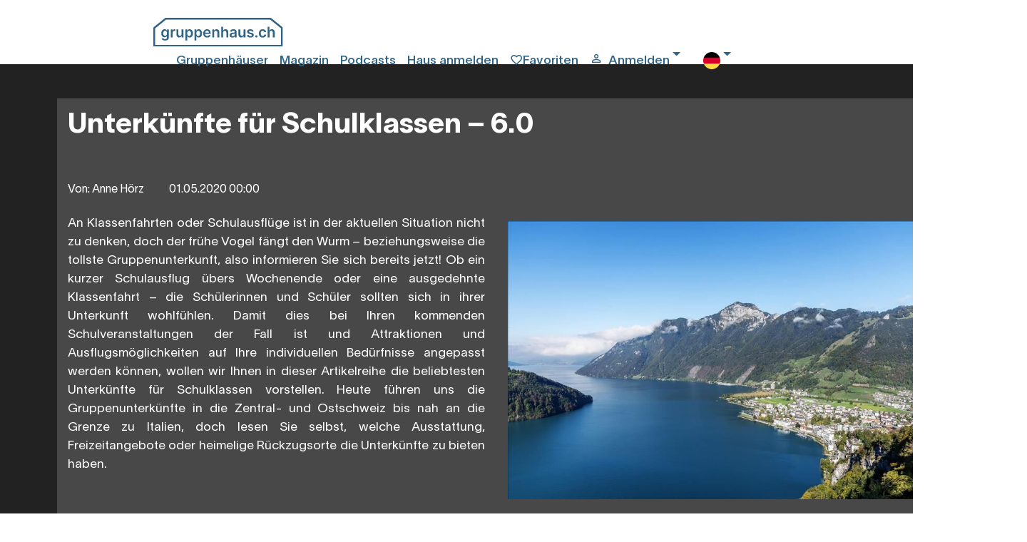

--- FILE ---
content_type: text/html; charset=utf-8
request_url: https://www.gruppenhaus.ch/de/blog/details/unterkuenfte-fuer-schulklassen---60/1174
body_size: 9039
content:
<!DOCTYPE html><html lang=de><head><meta name=viewport content="width=device-width, initial-scale=1.0"><meta http-equiv=content-type content=text/html charset=utf-8><meta name=robots content="index, follow"><link rel=preload href=/fonts/gruppenhaus-icons.ttf?xjcpzy as=font type=font/ttf crossorigin><link rel=preload href=/fonts/Lausanne-800.woff2 as=font type=font/woff2 crossorigin><link rel=preload href=/fonts/Lausanne-700.woff2 as=font type=font/woff2 crossorigin><link rel=preload href=/fonts/Lausanne-600.woff2 as=font type=font/woff2 crossorigin><link rel=preload href=/fonts/Lausanne-500.woff2 as=font type=font/woff2 crossorigin><link rel=preload href=/fonts/Lausanne-300.woff2 as=font type=font/woff2 crossorigin><link rel=preload href=/fonts/Lausanne-300Italic.woff2 as=font type=font/woff2 crossorigin><link rel=apple-touch-icon sizes=180x180 href=/apple-touch-icon.png><link rel=manifest href=/manifest.webmanifest><link rel=alternate hreflang=de href=https://www.gruppenhaus.ch/de/blog/details/unterkuenfte-fuer-schulklassen---60/1174><link rel=canonical hreflang=de href=https://www.gruppenhaus.ch/de/blog/details/unterkuenfte-fuer-schulklassen---60/1174><meta property=og:url content=https://www.gruppenhaus.ch/de/blog/details/unterkuenfte-fuer-schulklassen---60/1174><meta property=og:type content=website><meta property=og:title content="Unterkünfte für Schulklassen – 6.0"><meta property=og:description content=" ?? Gruppenhaus.ch bietet Gruppenunterkünfte in der Schweiz, Deutschland und Österreich an, optionale Zusatzangebote wie Exkursionen oder Projektwochen buchbar."><meta property=og:image content=https://www.gruppenhaus.ch/images/blog/1174/Vierwaldsta_ttersee.jpg><title>Magazin Details</title><meta name=keywords content="Magazin Details"><meta name=description content="Gruppenhaus.ch bietet Gruppenunterkünfte in der Schweiz, Deutschland und Österreich an, optionale Zusatzangebote wie Exkursionen oder Projektwochen buchbar."><link rel=icon type=image/x-icon href=/images/Icons/favicon.ico><meta name=google-site-verification content=PBn_0AEzEhVNBYuKDG5PnaTT-b-8lGWUbXvXEJaqpRQ><meta name=verify-v1 content="wmT/USfJ2d60ZrCdT6f0ws99XQ+e0HRBQYSScnYujUc="><script>document.addEventListener('visibilitychange',function(ev){if(document.visibilityState==='visible'){updateFavMenu('18');}});window.addEventListener("load",function(){updateFavMenu('18')});window.addEventListener("load",function(){updateSearchBox('18','SmallHeader')});</script><link rel=stylesheet href="/lib/swiper/swiper-bundle.min.css?v=VKTOFh4rb_lZu9Rktyy6vmg79KTu_kFrOTgSWFLJmOU"><link rel=stylesheet href="/lib/bootstrap-slider/css/bootstrap-slider.min.css?v=lqhgI_DR-R-Tp-u5QlmEkloSWMs2jra2XYV0NM0nu8U"><link rel=stylesheet href="/lib/fancyBox/jquery.fancybox.min.css?v=Vzbj7sDDS_woiFS3uNKo8eIuni59rjyNGtXfstRzStA"><link rel=stylesheet href="/css/site.min.css?v=JRxV7UQosDAQDoTXkI65TcR8_7NfxOZwQ6baMgRU3pk"><script src="/lib/jQuery/jquery.min.js?v=_JqT3SQfawRcv_BIHPThkBvs0OEvtFFmqPF_lYI_Cxo"></script><script src="/lib/bootstrap-slider/bootstrap-slider.min.js?v=8VbJDPttkSKrdS3-sy6jiz6f1pu-ncMbcV5nnLN_suU"></script><script src="/lib/swiper/swiper-bundle.min.js?v=W1EevMnQZKpkTdbA7fyzCVlU8ZMk-xDZoU-kfQHd70M"></script><body><script>window.uetq=window.uetq||[];window.uetq.push('consent','default',{'ad_storage':'denied'});</script><div id=wrap><div class="container-fluid bg-snow"><div class="row header header-blue"><div class="maxWidthRow sliderMaxWidth"><div class="row pb-2"><div class="col pl-0 pull-left" style=max-width:200px><a href=https://www.gruppenhaus.ch/de><div class="logo order-1"></div></a></div><div class="col d-flex p-2 justify-content-end"><i class="gh-icon gh-menu d-block d-lg-none order-5" data-toggle=modal data-target=#mobilmenu></i> <a href=https://www.gruppenhaus.ch/de/gruppenhaeuser class="pr-3 d-none d-lg-block">Gruppenhäuser</a> <a href=https://www.gruppenhaus.ch/de/blog class="pr-3 d-none d-lg-block">Magazin</a> <a href=https://www.gruppenhaus.ch/de/podcasts class="pr-3 d-none d-lg-block">Podcasts</a> <a href=https://www.gruppenhaus.ch/de/haus_anmelden class="pr-3 d-none d-lg-block">Haus anmelden</a><div class="col-auto pl-0 pr-3 d-flex order-3"><a href=https://www.gruppenhaus.ch/de/meine_favoriten><div id=favMenu2><i class="gh-icon gh-favorite_border"></i><span class="d-none d-lg-inline">Favoriten</span></div></a></div><div class="dropdown pr-3 d-flex order-4"><a class="pr-3 d-flex order-4 dropdown-toggle" href=# id=loginDropdown role=button data-toggle=dropdown aria-haspopup=true aria-expanded=false> <i class="gh-icon gh-person_outline"></i><span class="pl-2 d-none d-lg-block">Anmelden</span> </a><div class="dropdown-menu dropdown-menu-right" aria-labelledby=loginDropdown><a class="dropdown-item header-menu" href="https://www.gruppenhaus.ch/de/login?type=k">Kunden Login</a><div class=dropdown-divider></div><a class="dropdown-item header-menu" href=https://www.gruppenhaus.ch/propertymanagement> Hausverwalter Login</a></div></div><div class="dropdown pr-3 d-none d-lg-block order-6"><a class="pr-3 d-flex order-4 dropdown-toggle" href=# id=languageButton role=button data-toggle=dropdown aria-haspopup=true aria-expanded=false> <img src=/images/Icons/flag_de.svg alt=deutsch> </a><div class="dropdown-menu dropdown-menu-right" aria-labelledby=languageButton><a class="dropdown-item header-menu" href="https://www.gruppenhaus.ch/Culture/Set?culture=fr-FR&amp;redirectUri=%2ffr%2fblog%2fdetails%2funterkuenfte-fuer-schulklassen---60%2f1174"> <img src=/images/Icons/flag_fr.svg class=pr-3 alt=französisch> franz&#xF6;sisch </a> <a class="dropdown-item header-menu" href="https://www.gruppenhaus.ch/Culture/Set?culture=en-GB&amp;redirectUri=%2fen%2fblog%2fdetails%2funterkuenfte-fuer-schulklassen---60%2f1174"> <img src=/images/Icons/flag_en.svg class=pr-3 alt=englisch> englisch </a></div></div></div></div><div class="modal modalmenu" tabindex=-1 role=dialog id=mobilmenu><div class="modal-dialog modalmenu" role=document><div class=modal-content><div class="modal-header modalmenu"><button type=button class=close data-dismiss=modal aria-label=Close> <span aria-hidden=true> <i class="gh-clear font-blue font-weight-bold"></i> </span> </button></div><div class="modal-body modalmenu"><a href=https://www.gruppenhaus.ch/de/meine_favoriten><div class=d-flex><div id=favMenu1 class=float-left><i class="gh-icon float-left gh-favorite_border font-blue"></i><span class="pl-2 font-blue float-right">Favoriten</span></div></div></a><div class="dropdown pr-3 d-flex"><a class="pr-3 dropdown-toggle" href=# id=loginDropdownMobile role=button data-toggle=dropdown aria-haspopup=true aria-expanded=false> <i class="gh-icon gh-person_outline font-blue"></i><span class="pl-2 font-blue">Anmelden</span> </a><div class="dropdown-menu dropdown-menu-right" aria-labelledby=loginDropdownMobile><a class="dropdown-item header-menu" href="https://www.gruppenhaus.ch/de/login?type=k">Kunden Login</a><div class=dropdown-divider></div><a class="dropdown-item header-menu" href=https://www.gruppenhaus.ch/propertymanagement> Hausverwalter Login</a></div></div><hr class=w-100><a href=https://www.gruppenhaus.ch/de/blog><div class=d-flex><span class=font-blue>Magazin</span></div></a> <a href=https://www.gruppenhaus.ch/de/podcasts><div class=d-flex><span class=font-blue>Podcasts</span></div></a> <a href=https://www.gruppenhaus.ch/de/ueber_uns><div class=d-flex><span class=font-blue>&#xDC;ber uns</span></div></a> <a href=https://www.gruppenhaus.ch/de/newsletter_bestellen><div class=d-flex><span class=font-blue>Newsletter bestellen</span></div></a><hr class=w-100><a href=https://www.gruppenhaus.ch/de/haus_anmelden><div class=d-flex><span class=font-blue>Haus anmelden</span></div></a><hr class=w-100><div class=dropdown><span class=dropdown-toggle type=button id=mobilLanguageButton data-toggle=dropdown aria-haspopup=true aria-expanded=false> <span class=font-blue> <img src=/images/Icons/flag_de.svg class=pr-3 alt=deutsch> deutsch </span> </span><div class="dropdown-menu dropdown-menu-right" aria-labelledby=mobilLanguageButton><a class=dropdown-item href="https://www.gruppenhaus.ch/Culture/Set?culture=fr-FR&amp;redirectUri=/fr"> <img src=/images/Icons/flag_fr.svg class=pr-3 alt=französisch> franz&#xF6;sisch </a> <a class=dropdown-item href="https://www.gruppenhaus.ch/Culture/Set?culture=en-GB&amp;redirectUri=/en"> <img src=/images/Icons/flag_en.svg class=pr-3 alt=englisch> englisch </a></div></div></div><div class="modal-footer modalmenu"></div></div></div></div></div></div><div class=body-content><input id=RedirectTo name=RedirectTo type=hidden value=https://www.gruppenhaus.ch/de/nocookies><link href=/lib/bootstrap4-toggle/bootstrap4-toggle.min.css rel=stylesheet><script src=/lib/bootstrap4-toggle/bootstrap4-toggle.min.js></script><script>$(window).on('load',function(){$('#cookieConsent').modal('show').modal({backdrop:'static'});});</script><div class="modal fade show" id=cookieConsent tabindex=-1 role=dialog aria-labelledby=cookieConsentLabel aria-hidden=true><div class="modal-dialog modal-lg modal-dialog-centered" role=document><div class=modal-content><div class="modal-header h-100"><img class=consent-img src=/images/logo/gruppenhaus-logo-large.png alt="gruppenhaus.ch Logo"></div><div class="modal-body h-100"><h3 style=margin-bottom:2rem;font-weight:bold>Unsere Website benutzt Cookies</h3><h4 style=margin-bottom:3rem;font-weight:lighter>Durch die Nutzung der Webseite stimmst Du der Verwendung von Cookies zu.</h4><div class=row><div class="col-6 px-0">Essentielle Cookies</div><div class=col-6 style=text-align:right;cursor:not-allowed><input id=essential type=checkbox checked data-toggle=toggle data-on="  zugelassen" data-off="  nicht zugelassen" data-onstyle=light data-offstyle=warning data-size=lg data-style=essential data-width=200 disabled><style>.toggle.essential,.toggle-on.essential,.toggle-off.essential{border-radius:20rem;max-height:2.8rem!important}.toggle.essential .toggle-handle{border-radius:20rem}</style></div></div><div class=collapse id=collapseAnalytics><hr class=w-100><div class=row><div class="col-6 px-0">Analytische Cookies</div><div class=col-6 style=text-align:right><input id=analytics type=checkbox checked data-toggle=toggle data-on="  zugelassen" data-off="  nicht zugelassen" data-onstyle=primary data-offstyle=warning data-size=lg data-style=analytics data-width=200><style>.toggle.analytics,.toggle-on.analytics,.toggle-off.analytics{border-radius:20rem;max-height:2.8rem!important}.toggle.analytics .toggle-handle{border-radius:20rem}</style></div></div></div></div><div class=modal-footer><button class="btn btn-ghost mt-auto waves-effect waves-light h-50 mx-auto" style=font-weight:200;color:#bababa type=button data-toggle=collapse data-target=#collapseAnalytics aria-expanded=false aria-controls=collapseAnalytics> Auswahl anpassen </button> <button type=button class="btn h-50 mx-auto btn-primary waves-effect waves-light" autofocus data-dismiss=alert aria-label=Close data-cookie-string=".AspNet.Consent=yes; expires=Sun, 24 Jan 2027 09:38:08 GMT; path=/; secure; samesite=none"> Auswahl bestätigen </button></div></div></div></div><script>(function(){var button=document.querySelector("#cookieConsent button[data-cookie-string]");button.addEventListener("click",function(event){document.cookie=button.dataset.cookieString;if(document.getElementById("analytics").checked)
{var d=new Date();var hour=720;d.setTime(d.getTime()+(hour*60*60*1000));var cookieExpireDate="expires="+d.toString();document.cookie='.AspNet.ConsentAanalytics'+"="+'yes'+"; "+cookieExpireDate;}
$.ajax({type:"GET",url:"/"+document.getElementsByTagName("html")[0].getAttribute("lang")+"/TrackConsent",dataType:"html",headers:{RequestVerificationToken:$('input:hidden[name="__RequestVerificationToken"]').val()},data:{acceptedConsent:document.getElementById("analytics").checked},});$('#cookieConsent').modal('hide');},false);})();</script><style>.modal-dialog .modal-content{max-height:calc(100vh - 28px);overflow:scroll;overflow-x:hidden;border:3px;border-radius:0.5rem;box-shadow:0 5px 11px 0 rgb(0 0 0 / 18%),0 4px 15px 0 rgb(0 0 0 / 15%);-ms-overflow-style:none;scrollbar-width:none}.modal-dialog .modal-content::-webkit-scrollbar{display:none}.consent-img{margin:2rem auto;top:0;left:0;right:0;bottom:0}</style><div class="row feature-row bg-extra-dark"><div class=maxWidthRow><div class=row><div class="row blog-details"><div class="col-12 pt-3"><h1 class="font-white pb-5">Unterk&#xFC;nfte f&#xFC;r Schulklassen &#x2013; 6.0</h1></div><div class="col-12 border-b" style=width:98%><span class="border-r pr-3">Von: Anne H&#xF6;rz</span> <span class="border-r pr-3 pl-3">01.05.2020 00:00 </span></div><div class=col-12><div><img class="img-fluid pull-right" src=/images/blog/1174/Vierwaldsta_ttersee.jpg alt="Unterkünfte für Schulklassen – 6.0"></div><p>An Klassenfahrten oder Schulausflüge ist in der aktuellen Situation nicht zu denken, doch der frühe Vogel fängt den Wurm – beziehungsweise die tollste Gruppenunterkunft, also informieren Sie sich bereits jetzt! Ob ein kurzer Schulausflug übers Wochenende oder eine ausgedehnte Klassenfahrt – die Schülerinnen und Schüler sollten sich in ihrer Unterkunft wohlfühlen. Damit dies bei Ihren kommenden Schulveranstaltungen der Fall ist und Attraktionen und Ausflugsmöglichkeiten auf Ihre individuellen Bedürfnisse angepasst werden können, wollen wir Ihnen in dieser Artikelreihe die beliebtesten Unterkünfte für Schulklassen vorstellen. Heute führen uns die Gruppenunterkünfte in die Zentral- und Ostschweiz bis nah an die Grenze zu Italien, doch lesen Sie selbst, welche Ausstattung, Freizeitangebote oder heimelige Rückzugsorte die Unterkünfte zu bieten haben.</div><div class=col-12><h2 class=font-white>Jugendherberge Kreuzlingen</h2><div><img class=img-fluid src=/images/blog/1174/Jungendherberge_Kreuzlingen2.jpg alt=Jungendherberge_Kreuzlingen2.jpg></div><p>Mit Blick Richtung Konstanz liegt die <br><br><a href=https://www.gruppenhaus.ch/de/haus/jugendherberge/kreuzlingen/428>Jugendherberge Kreuzlingen</a> keine 200 Meter vom türkisblauen Wasser des Schwäbischen Meeres entfernt. Die geräumige Jugendstilvilla macht ihrem Namen alle Ehre und paart Architektur und historische Räumlichkeiten mit modernster Technik, sodass für die potenziellen 91 Schülerinnen und Schüler kein Wunsch mehr offen bleibt. Neben den zahlreichen Angeboten des Gruppenhauses wie Tischtennis, Beachvolleyball oder der Vermietung von Kajaks gibt es im Kanton Thurgau jedoch noch so Einiges mehr zu entdecken: Sind Sie beispielsweise an Kultur interessiert, lohnt sich ein Besuch der zahlreichen Burgen und Schlösser in der nahen Umgebung, aber auch ein Ausflug in die Konzilstadt Konstanz wird die Kinder begeistern. Sind Sie eher an Natur interessiert, lockt der Säntis mit seinen stolzen 2501 Metern oder die Inseln Mainau (Blumeninsel) und Reichenau (Gemüseinsel). Abends können Sie die erlebnisreichen Tage auf der grossen Terrasse oder an einem gemütlichen Lagerfeuer ausklingen lassen. Regina war auf jeden Fall von ihrem Aufenthalt begeistert: „Wirklich sehr schöne Räume und sauber! Super freundliche Ansprechpartner. (...) War ein toller Aufenthalt.“<br>Wissenswertes: Ab einer Gruppe von 10 Schülern wird der Aufenthalt inkl. Verpflegung für eine Lehrperson übernommen – für jede weitere Zehner-Gruppe ist eine zusätzliche Begleitperson gratis.</div><div class=col-12><h2 class=font-white>Gruppenhaus A Vejo</h2><div><img class=img-fluid src=/images/blog/1174/AVejo_Lincesco2.jpg alt=AVejo_Lincesco2.jpg></div><p>Eingerahmt von der tessiner Berglandschaft fügt sich das <br><br><a href=https://www.gruppenhaus.ch/de/haus/gruppenhaus/a_vejo-hostelleria/344>Gruppenhaus A Vejo</a> mit seinem urtümlichen Charme perfekt in die Natur ein. Die idyllischen und einfachen Stein-Häuser liegen zwischen Feld, Wald und Schlucht und trotz Natur kann der kleine Ort Linescio in sieben Minuten zu fuss erreicht werden. Die Häuser sind auf 72 Personen und besonders auf Schulklassen oder Familien ausgerichtet, die neben Attraktionen wie Slackline, Hängematten oder Dart auch Freizeitangebote wie Koch- und Sportkurse entdecken können. Als besonderes Schmankerl können die Jugendlichen auch handwerkliche Einsätze mit Stein und Holz ausprobieren und sich im Umgang mit Naturmaterialien üben – Spass kommt dabei aber natürlich nicht zu kurz. Wer nach schweißtreibenden Sporteinheiten, Geländespielen oder handwerklichen Einsätzen einen Tag Entspannung braucht, kann einen Ausflug ins nahe Locarno unternehmen und neben einer Portion Eis das kühle Nass des Lago Maggiore geniessen. Martin und seine 9. Klasse würden die Unterkunft auf jeden Fall weiterempfehlen: „Naturverbunden und mit Liebe zum Detail ist die Anlage perfekt für Schulklassen geeignet. Bestens ausgerüstete Küchen zum Selberkochen und die Möglichkeit, mit anderen Gruppen zusammen zu essen und das Leben zu geniessen. (...) Fazit: unbedingt wieder hingehen!“</div><div class=col-12><h2 class=font-white>Hostel Rotschuo</h2><div><img class=img-fluid src=/images/blog/1174/Rutschuo2.jpg alt=Rutschuo2.jpg></div><p>Zwischen den Dörfern Gersau und Vitznau liegt die <br><br><a href=https://www.gruppenhaus.ch/de/haus/hostel/rotschuo_jugend-_und_familienferien/132>Jugend- und Familienunterkunft Rotschuo</a> an einer idyllischen Landzunge, mitten im Herzen der Zentralschweiz. Direkt am Ufer des Vierwaldstättersees vereint das Gruppenhaus Wasser, Berglandschaft und tolle Erlebnisse – und das für 136 Personen. Wer allerdings auf die gute Verpflegung verzichten und selbst kochen will, kann lediglich mit 40 Schülerinnen und Schülern anreisen. Das sympathische Ferienheim ist ideal für eine sommerliche Klassenfahrt, denn neben Trampolin, Beachvolleyball-Feld und Tischtennisplatten können am Vierwaldstättersee Kanus, Ruderboote und Surfbretter ausgeliehen werden. Auf Vorabsprache können mit interessierten Gruppen sogar kleine bis grössere Bau- und Gelände-Projekte durchgeführt werden wie beispielsweise ein Kinderspielhaus bemalen oder eine Feuerstelle mauern. Ausserhalb des Gruppenhausgeländes ist zudem der Gersauerstock im Norden und die Rigi Hochflue im Osten eine Wanderung wert. Renate bringt ihren Aufenthalt mit den Worten auf den Punkt: „In jeder Hinsicht top. Tolle Gastgeber, leckeres Essen. Super Lage, Sonnenschein. Wir sind sehr zufrieden.“</div><div class=col-12><p class="font-white font-weight-bold">In unserem Blog findest Du noch weitere interessante Informationen<p>Dein Gruppenhaus.ch Team<div class="font-white font-weight-bold pb-3">Tags: <span class=font-coral> F&#xFC;r Lager </span></div></div></div></div><div class="row pl-3"><div id=blogKommentar><div class=col-12><div class="row border-box mb-3"><div class=col-12><button data-toggle=collapse id=addComment name=addComment data-target=#comment class="btn btn-primary" style=margin-top:15px;margin-bottom:15px> Kommentar Schreiben<i class="fa fa-angle-right pl-3" aria-hidden=true></i> </button></div><div class=col-12><div id=comment class=collapse><div class="row d-flex"><div class="md-form ui category w-25 pr-1 pl-1"><div class="ui icon input bg-extra-dark w-100"><input class="prompt w-25 bg-white" type=text name=fVorname id=fVorname> <label for=fVorname> Dein Vorname *</label></div><div class="row invisible"><div class="error small">Das Feld Vorname muss ausgefüllt werden</div></div></div><div class="md-form ui category w-25 pr-1 pl-1"><div class="ui icon input bg-extra-dark w-100"><input class="prompt w-25 bg-white" type=text name=fNachname id=fNachname> <label for=fNachname>Dein Nachname *</label></div><div class="row invisible"><div class="error small">Das Feld Nachname muss ausgefüllt werden</div></div></div><div class="md-form ui category w-50 pr-1 pl-1"><div class="ui icon input bg-extra-dark w-100"><input class="prompt w-50 bg-white" oninput="validate('sendBlockComment')" onchange="validate('sendBlockComment')" type=text name=fEmail id=fEmail> <label for=fEmail>Deine E-Mail-Adresse*</label></div><div class="row invisible"><div class="error small">Das Feld E-Mail muss ausgefüllt werden</div></div></div></div><div class="row d-flex"><div class="w-50 float-left mr-2 pr-1 pl-1"><div class="md-form w-100 pt-3 pb-3"><textarea id=fSummary data-adaptheight rows=3 cols=40 class="md-textarea form-control bg-white" style=height:75%></textarea> <label for=fSummary>Zusammenfassung*</label></div></div><div class="float-right pr-1 pl-1" style=width:50%><div class="md-form ui category"><select id=fScore class="mdb-select md-form"><option value=0 selected>Bitte auswählen...<option value=10>10 sehr gut<option value=9>9<option value=8>8<option value=7>7<option value=6>6<option value=5>5<option value=4>4<option value=3>3<option value=2>2<option value=1>1 sehr schlecht</select> <label for=fScore>Score</label></div><div class="row invisible"><div class="error small">Bitte bewerte den Blogeintag</div></div></div></div><div class="row d-flex"><div class="md-form w-100 pt-3 pb-3"><textarea id=fKommentar data-adaptheight rows=5 cols=40 class="md-textarea form-control bg-white h-100"></textarea> <label for=fKommentar>Dein Meinung:</label></div><div class="row invisible"><div class="error small">Dein Kommentar und Deine Zusammenfassung dürfen keinen Link beinhalten.</div></div></div><div class=row><div class=col><button class="btn btn-primary disabled" id=sendBlockComment name=sendBlockComment type=submit onclick=sendBlogComment(1174)>Speichern</button></div></div></div></div></div></div><script>function sendBlogComment(blogId){document.getElementById("sendBlockComment").classList.add("disabled");$('#sendBlockComment').html('<span class="spinner-border spinner-border-sm" style="color:#484848;" role="status"></span><span class="pl-3">Bitte warten.....</span>');submitBlogComment(blogId);}</script></div></div></div></div></div><footer class="footer bg-mist"><div class=maxWidthRow><div class="row feature-row pb-1"><div class=col><div class=row><div class="col-12 col-md-4 col-xl-3 pl-4 pr-4 pl-md-3"><h5 class=pb-2>Für Hausverwalter</h5><p class=mb-0><a class=btn-text href=https://www.gruppenhaus.ch/propertymanagement>Hausverwalter Login</a><p class=mb-0><a class=btn-text href=https://www.gruppenhaus.ch/de/haus_anmelden>Neues Haus anmelden</a><p class=mb-0><a class=btn-text href="https://www.gruppenhaus.ch/de/blog?tag=18">Hausverwalter Magazin</a><hr class="d-block d-md-none"></div><div class="col-12 col-md-4 col-xl-3 pl-4 pr-4"><h5 class=pb-2>Kontakt</h5><div class=row><div class="col-1 pl-0"><i class="gh-icon gh-phone"></i></div><div class="col-11 pl-0"><a href="tel:+41 62 961 3334" runtime_url="tel:+41 62 961 3334" target=_blank>&#x2B;41 62 961 3334</a></div></div><div class=row><div class="col-11 pl-0 offset-1"><span>Montag-Freitag zwischen</span><br> <span>9-12 und 14-17 Uhr</span></div></div><div class=row><div class="col-1 pl-0"><i class="gh-icon gh-email"></i></div><div class="col-11 pl-0"><a href=mailto:vermittlung@gruppenhaus.ch>vermittlung@gruppenhaus.ch</a><br></div></div><hr class="d-block d-md-none"></div><div class="col-12 col-md-4 col-xl-3 pl-4 pr-4"><h5 class=pb-2>gruppenhaus.ch</h5><p class=mb-2><a href=https://www.gruppenhaus.ch/de/ueber_uns>&#xDC;ber uns</a><p class=mb-2><a href=https://www.gruppenhaus.ch/de/nachhaltiges_engagement>Nachhaltiges Engagement</a><p class=mb-2><a href=https://www.gruppenhaus.ch/de/gaestebewertungen_service>Bewertungen</a><p class=mb-2><a href=https://www.gruppenhaus.ch/de/versicherung>Reiseversicherung</a><p class=mb-2><a href=https://www.gruppenhaus.ch/de/impressum>Impressum</a><p class=mb-2><a href=https://www.gruppenhaus.ch/de/datenschutz>Datenschutz</a></div><hr class="d-block d-xl-none"><div class="col-12 col-xl-3 pl-4 pr-4 pr-lg-3"><h5>Newsletter</h5><p>Abonniere den kostenlosen Gruppenhaus Newsletter und verpasse keine unserer Neuigkeiten oder Aktionen mehr.</p><button class="btn btn-secondary" onclick="location.href='/de/newsletter_bestellen'">Newsletter Abonnieren</button></div></div><div class=row><div class="col-12 pl-4 pr-4"><span class="logo-icon align-text-bottom"></span> <a href=https://www.youtube.com/channel/UCYKE5nJenUXyPKczc3Wy45g class="ml-2 float-right multimedia"> <i class="gh-icon gh-youtube"></i> </a> <a href="https://instagram.com/gruppenhaus.ch/" target=_blank class="ml-2 float-right multimedia"> <i class="gh-icon gh-instagram mb-2"></i> </a> <a href="https://www.facebook.com/gruppenhaus.ch/" target=_blank class="ml-2 float-right multimedia"> <i class="gh-icon gh-facebook mb-2"></i> </a></div></div></div></div></div></footer></div></div><script type=module>window.onload=function areCookiesEnabled(){document.cookie="__verify=1";var supportsCookies=document.cookie.length>=1&&document.cookie.indexOf("__verify=1")!==-1;var thePast=new Date(1976,8,16);document.cookie="__verify=1;expires="+thePast.toUTCString();if(!supportsCookies){var url=$("#RedirectTo").val();if(url!==window.location.href){location.href=url;}}}</script><script src="/lib/jQuery/jquery.min.js?v=_JqT3SQfawRcv_BIHPThkBvs0OEvtFFmqPF_lYI_Cxo"></script><script src="/lib/popper/umd/popper.min.js?v=_ijcOLwFf26xEYAjW75FizKVo5tnTYiQddPZoLUHHZ8"></script><script src="/lib/bootstrap/js/bootstrap.min.js?v=WqU1JavFxSAMcLP2WIOI-GB2zWmShMI82mTpLDcqFUg"></script><script src="/lib/semantic-ui/semantic.min.js?v=fN8vcX2ULyTDspVTHEteK8hd3rQAb5thNiwakjAW75Q"></script><script src="/js/mdb.lite.min.js?v=-AibYo_h4GE3s_lF0BaZSaaww0tyComo_DfKhUzwg8I"></script><script src="/lib/jquery-mousewheel/jquery.mousewheel.min.js?v=jnOjDTXIPqall8M0MyTSt98JetJuZ7Yu-1Jm7hLTF7U"></script><script src="/lib/moment/moment-with-locales.min.js?v=QwcluVRoJ33LzMJ-COPYcydsAIJzcxCwsa0zA5JRGEc"></script><script src="/lib/bootstrap-daterangepicker/daterangepicker.min.js?v=hqs5ZlES8W2URRm_5hVwM1H-pnIRdhgnANsEAXY5d-Y"></script><script src="/lib/bootstrap-slider/bootstrap-slider.min.js?v=8VbJDPttkSKrdS3-sy6jiz6f1pu-ncMbcV5nnLN_suU"></script><script src="/lib/fancybox/jquery.fancybox.min.js?v=yt2kYMy0w8AbtF89WXb2P1rfjcP_HTHLT7097U8Y5b8"></script><script src="/js/site.min.js?v=5G8oSVq665nUGcYv0ExQF4Oyd630Esk--SdsqnyRcaE"></script><script>moment.locale('de');$(".fDateRangeSearch").daterangepicker({"autoUpdateInput":false,"showDropdowns":true,"minDate":"24/01/26","maxDate":"24/01/31","showISOWeekNumbers":true,"autoApply":false,"opens":"center","locale":{"format":"DD.MM.YY","separator":" - ","applyLabel":" Anwenden","cancelLabel":"Löschen","fromLabel":" Anreise","toLabel":"Abreise","customRangeLabel":"Custom","minDate":moment(),"weekLabel":"W","daysOfWeek":moment.weekdaysMin(),"monthNames":moment.months(),"firstDay":1},"buttonClasses":"btn","applyButtonClasses":"btn-secondary","cancelClass":"btn-ghost"}).on('apply.daterangepicker',function(ev,picker){$(this).val(picker.startDate.format('DD.MM.YY')+' - '+picker.endDate.format('DD.MM.YY'));$('#fDateRangeAnfrage').val(picker.startDate.format('DD.MM.YY')+' - '+picker.endDate.format('DD.MM.YY'));$('#fDateRangeSearchLabel').addClass('active');updateDateRange(picker.startDate.format('DD.MM.YY')+' - '+picker.endDate.format('DD.MM.YY'));$('html,body').scrollTop(0);}).on('cancel.daterangepicker',function(ev,picker){$(this).val('');});$(".fDateRangeAnfrage").daterangepicker({"autoUpdateInput":false,"showDropdowns":true,"minDate":"24/01/26","maxDate":"24/01/31","showISOWeekNumbers":true,"autoApply":false,"opens":"right","locale":{"format":"DD.MM.YY","separator":" - ","applyLabel":" Anwenden","cancelLabel":"Löschen","fromLabel":" Anreise","toLabel":"Abreise","customRangeLabel":"Custom","minDate":moment(),"weekLabel":"W","daysOfWeek":moment.weekdaysMin(),"monthNames":moment.months(),"firstDay":1},"buttonClasses":"btn","applyButtonClasses":"btn-secondary","cancelClass":"btn-ghost"}).on('apply.daterangepicker',function(ev,picker){$(this).val(picker.startDate.format('DD.MM.YY')+' - '+picker.endDate.format('DD.MM.YY'));$('#fDateRangeSearch').val(picker.startDate.format('DD.MM.YY')+' - '+picker.endDate.format('DD.MM.YY'));$('#fDateRangeAnfrageLabel').addClass('active');updateDateRange(picker.startDate.format('DD.MM.YY')+' - '+picker.endDate.format('DD.MM.YY'));checkBelStatus();}).on('cancel.daterangepicker',function(ev,picker){$(this).val('');checkBelStatus();});</script><script src=/lib/jquery-validate/jquery.validate.min.js></script><script src=/lib/jquery-validation-unobtrusive/jquery.validate.unobtrusive.min.js></script>

--- FILE ---
content_type: text/javascript
request_url: https://www.gruppenhaus.ch/js/site.min.js?v=5G8oSVq665nUGcYv0ExQF4Oyd630Esk--SdsqnyRcaE
body_size: 6014
content:
$(document).ready(function(){setTimeout(function(){var $Input=$("input:-webkit-autofill");$Input.next("label").addClass("active")},200)});$(document).ready(function(){var select=$(".mdb-select");if(select!=null){select.materialSelect()}});$(".ui.search").search({apiSettings:{url:"/"+document.getElementsByTagName("html")[0].getAttribute("lang")+"/search?q={query}"},type:"category",minCharacters:3});$(document).on("click","input[type=text]",function(){this.select()});var swiper=new Swiper(".swiper");$(":input").on("focus",function(){$(this).parents(".form-group").children('[class^="input-group"]').addClass("text-primary")}).on("blur",function(){$(this).parents(".form-group").children('[class^="input-group"]').removeClass("text-primary")});$(document).ready(function(){setTimeout(function(){var $Input=$("input:-webkit-autofill");$Input.next("label").addClass("active")},200)});$(function(){function adjustHeight(el,minHeight){var outerHeight=parseInt(window.getComputedStyle(el).height,10);var diff=outerHeight-el.clientHeight;el.style.height=0;el.style.height=Math.max(minHeight,el.scrollHeight+diff)+"px"}var textAreas=[].slice.call(document.querySelectorAll("textarea[data-adaptheight]"));textAreas.forEach(function(el){el.style.boxSizing=el.style.mozBoxSizing="border-box";el.style.overflowY="hidden";var minHeight=el.scrollHeight;el.addEventListener("input",function(){adjustHeight(el,minHeight)});window.addEventListener("resize",function(){adjustHeight(el,minHeight)});adjustHeight(el,minHeight)})}());$(document).ready(function(){$("[data-fancybox]").fancybox({clickContent:"next",loop:true,fitToView:true,autoSize:false,touch:true,keyboard:true})});function scrollToHouse(target){var targetElement=document.getElementById("house_"+target+"");var topPos=targetElement.offsetTop;document.getElementById("houseCard_"+target+"").classList.add("active");document.getElementById("acc-list").scrollTop=topPos-10}function unScrollHouse(target){document.getElementById("houseCard_"+target+"").classList.remove("active")}function GetCalendar(houseId,offsetMonth,monthInCalendar,showProv,showLegend,autoExpandLegend){$.ajax({type:"GET",url:"/"+document.getElementsByTagName("html")[0].getAttribute("lang")+"/GetCalendar",dataType:"html",headers:{RequestVerificationToken:$('input:hidden[name="__RequestVerificationToken"]').val()},data:{houseId:houseId,calendarYear:0,calendarMonth:0,offsetMonth:offsetMonth,monthInCalendar:monthInCalendar,showProv:showProv,showLegend:showLegend,autoExpandLegend:autoExpandLegend},success:function(result){$("#hausCalendar").html(result)}})}function GetCalendarByMonth(houseId,monthInCalendar,showProv,showLegend,autoExpandLegend){var fkalMonth=$("#kalMonth").val();var fkalYear=$("#kalYear").val();$.ajax({type:"GET",url:"/"+document.getElementsByTagName("html")[0].getAttribute("lang")+"/GetCalendar",dataType:"html",headers:{RequestVerificationToken:$('input:hidden[name="__RequestVerificationToken"]').val()},data:{houseId:houseId,calendarYear:fkalYear,calendarMonth:fkalMonth,offsetMonth:0,monthInCalendar:monthInCalendar,showProv:showProv,showLegend:showLegend,autoExpandLegend:autoExpandLegend},success:function(result){$("#hausCalendar").html(result)}})}function displayKarte(showKarte){$.ajax({type:"GET",url:"/"+document.getElementsByTagName("html")[0].getAttribute("lang")+"/DisplayKarte",dataType:"html",headers:{RequestVerificationToken:$('input:hidden[name="__RequestVerificationToken"]').val()},data:{showKarte:showKarte},success:function(result){location.reload(true)}})}function updateMaptypeid(maptypeid){$.ajax({type:"GET",url:"/"+document.getElementsByTagName("html")[0].getAttribute("lang")+"/UpdateMaptypeId",dataType:"html",headers:{RequestVerificationToken:$('input:hidden[name="__RequestVerificationToken"]').val()},data:{maptypeid:maptypeid},success:function(){}})}function updateSortOrder(fSortOrder,showKarte,webPage,headerSize){$.ajax({type:"GET",url:"/"+document.getElementsByTagName("html")[0].getAttribute("lang")+"/UpdateAccommodationList",dataType:"html",headers:{RequestVerificationToken:$('input:hidden[name="__RequestVerificationToken"]').val()},data:{sortOrder:fSortOrder,webPage:webPage,headerSize:headerSize},success:function(result){$("#accommodationResults").html(result);if(showKarte===1){$.ajax({type:"GET",url:"/"+document.getElementsByTagName("html")[0].getAttribute("lang")+"/UpdateAccommodationKarte",dataType:"html",headers:{RequestVerificationToken:$('input:hidden[name="__RequestVerificationToken"]').val()},success:function(result){$("#accommodationKarte").html(result)}})}}})}function toggleFilter(element){var iEl=element.getElementsByClassName("gh-icon");if(iEl!=null){if(iEl[0].classList.contains("gh-expand_more")){iEl[0].classList.remove("gh-expand_more");iEl[0].classList.add("gh-expand_less")}else{iEl[0].classList.remove("gh-expand_less");iEl[0].classList.add("gh-expand_more")}}}function toggleIcon2(element){if(element!=null){if(element.classList.contains("gh-expand_more")){element.classList.remove("gh-expand_more");element.classList.add("gh-expand_less")}else{element.classList.remove("gh-expand_less");element.classList.add("gh-expand_more")}}}function uncheckAll(groupName){var arrMarkMail=document.getElementsByName(groupName);for(var i=0;i<arrMarkMail.length;i++){arrMarkMail[i].checked=false}}function updateFilter(showKarte,filterTyp,webPage,headerSize,isAjax){var checkBoxValues="";checkBoxValues=$("[name="+filterTyp+"]:checked").map(function(){return $(this).val()}).get();console.log(checkBoxValues);var filterIds=JSON.stringify(checkBoxValues);var altitude=$("#altitude").val();var altitudeMobil=$("#fAl").val();var zimmer=$("#zimmer").val();var zimmerMobil=$("#fZi").val();$.ajax({type:"GET",url:"/"+document.getElementsByTagName("html")[0].getAttribute("lang")+"/UpdateAccommodationList",dataType:"html",headers:{RequestVerificationToken:$('input:hidden[name="__RequestVerificationToken"]').val()},async:false,data:{sortOrder:0,filterTyp:filterTyp,filterIds:filterIds,zimmer:zimmer,zimmerMobil:zimmerMobil,altitude:altitude,altitudeMobil:altitudeMobil,webPage:webPage,headerSize:headerSize},success:function(result){$("#accommodationResults").html(result);{$.ajax({type:"GET",url:"/"+document.getElementsByTagName("html")[0].getAttribute("lang")+"/UpdateAccommodationFilters",async:false,dataType:"html",headers:{RequestVerificationToken:$('input:hidden[name="__RequestVerificationToken"]').val()},data:{webPage:webPage,headerSize:headerSize,isAjax:isAjax},success:function(result){$("#accommodationFilters").html(result);if(showKarte===1){$.ajax({type:"GET",url:"/"+document.getElementsByTagName("html")[0].getAttribute("lang")+"/UpdateAccommodationKarte",dataType:"html",headers:{RequestVerificationToken:$('input:hidden[name="__RequestVerificationToken"]').val()},success:function(result){$("#accommodationKarte").html(result)}})}}})}}})}function updateFilteredListDateRange(dateRange,showKarte,webPage,headerSize){$.ajax({type:"GET",url:"/"+document.getElementsByTagName("html")[0].getAttribute("lang")+"/UpdateDateRange",dataType:"html",headers:{RequestVerificationToken:$('input:hidden[name="__RequestVerificationToken"]').val()},data:{dateRange:dateRange},success:function(){$.ajax({type:"GET",url:"/"+document.getElementsByTagName("html")[0].getAttribute("lang")+"/UpdateFilteredList",dataType:"html",headers:{RequestVerificationToken:$('input:hidden[name="__RequestVerificationToken"]').val()},data:{webPage:webPage,headerSize:headerSize},success:function(result){$("#accommodationResults").html(result);if(showKarte===1){$.ajax({type:"GET",url:"/"+document.getElementsByTagName("html")[0].getAttribute("lang")+"/UpdateAccommodationKarte",dataType:"html",headers:{RequestVerificationToken:$('input:hidden[name="__RequestVerificationToken"]').val()},success:function(result){$("#accommodationKarte").html(result)}})}}})}})}function updateFilteredListAnzahl(showKarte,webPage,headerSize){var fAnzahl=$("#fAnzahlFilter").val();$.ajax({type:"GET",url:"/"+document.getElementsByTagName("html")[0].getAttribute("lang")+"/UpdateAnzahl",dataType:"html",headers:{RequestVerificationToken:$('input:hidden[name="__RequestVerificationToken"]').val()},data:{fAnzahl:fAnzahl},success:function(){$("#fAnzahlFilter").val(fAnzahl);$.ajax({type:"GET",url:"/"+document.getElementsByTagName("html")[0].getAttribute("lang")+"/UpdateFilteredList",dataType:"html",headers:{RequestVerificationToken:$('input:hidden[name="__RequestVerificationToken"]').val()},data:{webPage:webPage,headerSize:headerSize},success:function(result){$("#accommodationResults").html(result);if(showKarte===1){$.ajax({type:"GET",url:"/"+document.getElementsByTagName("html")[0].getAttribute("lang")+"/UpdateAccommodationKarte",dataType:"html",headers:{RequestVerificationToken:$('input:hidden[name="__RequestVerificationToken"]').val()},success:function(result){$("#accommodationKarte").html(result)}})}}})}})}function pageAccommodation(adjust){$.ajax({type:"GET",url:"/"+document.getElementsByTagName("html")[0].getAttribute("lang")+"/PageAccommodation",dataType:"html",headers:{RequestVerificationToken:$('input:hidden[name="__RequestVerificationToken"]').val()},data:{adjust:adjust},success:function(result){location.reload(true)}})}function pageList(listName,adjust){$.ajax({type:"GET",url:"/"+document.getElementsByTagName("html")[0].getAttribute("lang")+"/Page"+listName,dataType:"html",headers:{RequestVerificationToken:$('input:hidden[name="__RequestVerificationToken"]').val()},data:{adjust:adjust},success:function(result){location.reload();$(window).scrollTop(0)}})}function InquiryLogin(hausIds){var fEmail=$("#fEmail").val();var fPassword=$("#fPassword").val();var listForm=$("#listForm").is(":checked");$.ajax({type:"GET",url:"/"+document.getElementsByTagName("html")[0].getAttribute("lang")+"/InquiryLogin",dataType:"html",headers:{RequestVerificationToken:$('input:hidden[name="__RequestVerificationToken"]').val()},data:{hausIds:hausIds,eMail:fEmail,password:fPassword,listForm:listForm},success:function(result){$("#inquryForm").html(result)}})}function InquiryReg(hausId,withReg){var listForm=$("#listForm").is(":checked");$.ajax({type:"GET",url:"/"+document.getElementsByTagName("html")[0].getAttribute("lang")+"/InquiryReg",dataType:"html",headers:{RequestVerificationToken:$('input:hidden[name="__RequestVerificationToken"]').val()},data:{hausId:hausId,withReg:withReg,listForm:listForm},success:function(result){$("#inquryForm").html(result);$(window).scrollTop(0)}})}function submitContact(hausId,formType,btnText){$("#weiter").prop("disabled",true).html(`<span class="spinner-border spinner-border-sm" style="color:#fff;" role="status"></span><span class="pl-3" style="color:#fff;">`+btnText+`</span>`);var fAnrede=$("#fAnrede").val();var fAnredeTypeId;if($("#fAnredeTypeId1").is(":checked")){fAnredeTypeId=2;console.log(fAnredeTypeId)}else{fAnredeTypeId=1;console.log(fAnredeTypeId)}var fVorname=$("#fVorname").val();var fNachname=$("#fNachname").val();var fAdresse=$("#fAdresse").val();var fPlz=$("#fPlz").val();var fOrt=$("#fOrt").val();var fCountryCode=$("#fCountryCode").val();var fEmail=$("#fEmail").val();var fTelefon=$("#fTelefon").val();var fMobile=$("#fMobile").val();var fPassword=$("#passwordCreate").val();var fNewsletterOrder=$("#fNewsletterOrder").is(":checked");var listForm=$("#listForm").is(":checked");$.ajax({type:"GET",url:"/"+document.getElementsByTagName("html")[0].getAttribute("lang")+"/InquiryClient",dataType:"html",headers:{RequestVerificationToken:$('input:hidden[name="__RequestVerificationToken"]').val()},data:{hausId:hausId,formType:formType,fAnrede:fAnrede,fAnredeTypeId:fAnredeTypeId,fVorname:fVorname,fNachname:fNachname,fAdresse:fAdresse,fPlz:fPlz,fOrt:fOrt,fCountryCode:fCountryCode,fTelefon:fTelefon,fMobile:fMobile,fEmail:fEmail,fPassword:fPassword,fNewsletterOrder:fNewsletterOrder,listForm:listForm},success:function(result){$("#inquryForm").html(result);$(window).scrollTop(0)}})}function addPassword(btnText){$("#weiter").prop("disabled",true).html(`<span class="spinner-border spinner-border-sm" style="color:#fff;" role="status"></span><span class="pl-3" style="color:#fff;">`+btnText+`</span>`);var fId=$("#fId").val();var fPassword=$("#passwordCreate").val();$.ajax({type:"GET",url:"/"+document.getElementsByTagName("html")[0].getAttribute("lang")+"/AddPassword",dataType:"text",headers:{RequestVerificationToken:$('input:hidden[name="__RequestVerificationToken"]').val()},data:{fId:fId,fPassword:fPassword},success:function(result){$("#addPassword").html(result)}})}function submitBlogComment(blogId){var fVorname=$("#fVorname").val();var fNachname=$("#fNachname").val();var fEmail=$("#fEmail").val();var fSummary=$("#fSummary").val();var fScore=$("#fScore").val();var fKommentar=$("#fKommentar").val();$.ajax({type:"GET",url:"/"+document.getElementsByTagName("html")[0].getAttribute("lang")+"/SubmitBlogComment",dataType:"html",headers:{RequestVerificationToken:$('input:hidden[name="__RequestVerificationToken"]').val()},data:{blogId:blogId,fVorname:fVorname,fNachname:fNachname,fEmail:fEmail,fSummary:fSummary,fScore:fScore,fKommentar:fKommentar},success:function(result){$("#blogKommentar").html(result);$("#comment").collapse("show")}})}function submitFeedback(){var fDateRangeAnfrage=$("#fDateRangeAnfrage").val();var fAnzahl=$("#fAnzahl").val();var fScore=$("#fScore").val();var fBericht=$("#fBericht").val();var fScoreGh=$("#fScoreGh").val();var fBerichtGh=$("#fBerichtGh").val();var fAuthorized=$("#fAuthorized").is(":checked");$.ajax({type:"GET",url:"/"+document.getElementsByTagName("html")[0].getAttribute("lang")+"/SubmitFeedback",dataType:"html",headers:{RequestVerificationToken:$('input:hidden[name="__RequestVerificationToken"]').val()},data:{fDateRangeAnfrage:fDateRangeAnfrage,fAnzahl:fAnzahl,fScore:fScore,fBericht:fBericht,fScoreGh:fScoreGh,fBerichtGh:fBerichtGh,fAuthorized:fAuthorized},success:function(result){$("#feedbackForm").html(result);window.scrollTo(0,0)}})}function submitCalenderEntry(hausId,anfrageId){const formData=new FormData;const fileInput=document.getElementById("fFileName");const file=fileInput.files[0];console.log(file);formData.append("fHausId",hausId);formData.append("fAnfrageId",anfrageId);formData.append("fFileName",file);formData.append("fDateRangeAnfrage",$("#fDateRangeAnfrage").val());formData.append("fGruppenName",$("#fGruppenName").val());formData.append("fAnzahl",$("#fAnzahl").val());formData.append("fMessage",$("#fMessage").val());formData.append("fCalenderEntry",$("#fCalenderEntry").is(":checked"));formData.append("fGanzes",$("#fGanzes").is(":checked"));formData.append("hausTeileIds",$.map($(":checkbox[name=hausTeileIds\\[\\]]:checked"),function(n,i){return n.value}).join(","));$.ajax({type:"POST",url:"/"+document.getElementsByTagName("html")[0].getAttribute("lang")+"/SubmitCalenderEntry",dataType:"html",headers:{RequestVerificationToken:$('input:hidden[name="__RequestVerificationToken"]').val()},data:formData,processData:false,contentType:false,success:function(result){$("#calenderUpdateForm").html(result);window.scrollTo(0,0)}})}function sendRecommendation(hausId){var fReceiverName=$("#fReceiverName").val();var fReceiverEmail=$("#fReceiverEmail").val();var fSenderName=$("#fSenderName").val();var fSenderEmail=$("#fSenderEmail").val();var fMitteilung=$("#fMitteilung").val();var fSendCopy=$("#fSendCopy").is(":checked");$.ajax({type:"GET",url:"/"+document.getElementsByTagName("html")[0].getAttribute("lang")+"/SendRecommendation",dataType:"html",headers:{RequestVerificationToken:$('input:hidden[name="__RequestVerificationToken"]').val()},data:{hausId:hausId,fReceiverName:fReceiverName,fReceiverEmail:fReceiverEmail,fSenderName:fSenderName,fSenderEmail:fSenderEmail,fMitteilung:fMitteilung,fSendCopy:fSendCopy},success:function(result){$("#recommendForm").html(result)}})}function resetRecommendationForm(){$.ajax({type:"GET",url:"/"+document.getElementsByTagName("html")[0].getAttribute("lang")+"/ResetRecommendation",dataType:"html",headers:{RequestVerificationToken:$('input:hidden[name="__RequestVerificationToken"]').val()},data:{},success:function(result){$("#recommendForm").html(result)}})}function submitAnmeldung(){var fHausName=$("#fHausName").val();var fAnrede=$("#fAnrede").val();var fVorname=$("#fVorname").val();var fNachname=$("#fNachname").val();var fAdresse=$("#fAdresse").val();var fPlz=$("#fPlz").val();var fOrt=$("#fOrt").val();var fCountryCode=$("#fCountryCode").val();var fEmail=$("#fEmail").val();var fTelefon=$("#fTelefon").val();var fMobile=$("#fMobile").val();var fMitteilung=$("#fMitteilung").val();var fHouseWebsite=$("#fHouseWebsite").val();var fPassword=$("#fPassword").val();$.ajax({type:"GET",url:"/"+document.getElementsByTagName("html")[0].getAttribute("lang")+"/SubmitAnmeldung",dataType:"html",headers:{RequestVerificationToken:$('input:hidden[name="__RequestVerificationToken"]').val()},data:{fHausName:fHausName,fAnrede:fAnrede,fVorname:fVorname,fNachname:fNachname,fAdresse:fAdresse,fPlz:fPlz,fOrt:fOrt,fCountryCode:fCountryCode,fEmail:fEmail,fTelefon:fTelefon,fMobile:fMobile,fMitteilung:fMitteilung,fHouseWebsite:fHouseWebsite,fPassword:fPassword},success:function(result){$("#registerHausForm").html(result)}})}function submitContactForm(){var fAnrede=$("#fAnrede").val();var fVorname=$("#fVorname").val();var fNachname=$("#fNachname").val();var fAdresse=$("#fAdresse").val();var fPlz=$("#fPlz").val();var fOrt=$("#fOrt").val();var fCountryCode=$("#fCountryCode").val();var fEmail=$("#fEmail").val();var fTelefon=$("#fTelefon").val();var fMobile=$("#fMobile").val();var fMitteilung=$("#fMitteilung").val();var fChecker=$("#fChecker").val();var fValue=$("#weiter").val();$.ajax({type:"GET",url:"/"+document.getElementsByTagName("html")[0].getAttribute("lang")+"/SubmitContactForm",dataType:"html",headers:{RequestVerificationToken:$('input:hidden[name="__RequestVerificationToken"]').val()},data:{fAnrede:fAnrede,fVorname:fVorname,fNachname:fNachname,fAdresse:fAdresse,fPlz:fPlz,fOrt:fOrt,fCountryCode:fCountryCode,fEmail:fEmail,fTelefon:fTelefon,fMobile:fMobile,fMitteilung:fMitteilung,fChecker:fChecker,fValue:fValue},success:function(result){$("#contactForm").html(result);$(window).scrollTop(0)}})}function submitRegisterClient(){var fAnrede=$("#fAnrede").val();var fVorname=$("#fVorname").val();var fNachname=$("#fNachname").val();var fAdresse=$("#fAdresse").val();var fPlz=$("#fPlz").val();var fOrt=$("#fOrt").val();var fCountryCode=$("#fCountryCode").val();var fEmail=$("#fEmail").val();var fTelefon=$("#fTelefon").val();var fMobile=$("#fMobile").val();var fNewsletterOrder=$("#fNewsletterOrder").is(":checked");var fPassword=$("#passwordCreate").val();var fChecker=$("#fChecker").val();var fValue=$("#weiter").val();$.ajax({type:"GET",url:"/"+document.getElementsByTagName("html")[0].getAttribute("lang")+"/SubmitRegisterClient",dataType:"html",headers:{RequestVerificationToken:$('input:hidden[name="__RequestVerificationToken"]').val()},data:{fAnrede:fAnrede,fVorname:fVorname,fNachname:fNachname,fAdresse:fAdresse,fPlz:fPlz,fOrt:fOrt,fCountryCode:fCountryCode,fEmail:fEmail,fTelefon:fTelefon,fMobile:fMobile,fNewsletterOrder:fNewsletterOrder,fPassword:fPassword,fChecker:fChecker,fValue:fValue},success:function(result){$("#registerClientForm").html(result);$(window).scrollTop(0)}})}function submitMyAccount(){var fAnrede=$("#fAnrede").val();var fVorname=$("#fVorname").val();var fNachname=$("#fNachname").val();var fAdresse=$("#fAdresse").val();var fPlz=$("#fPlz").val();var fOrt=$("#fOrt").val();var fCountryCode=$("#fCountryCode").val();var fEmail=$("#fEmail").val();var fTelefon=$("#fTelefon").val();var fMobile=$("#fMobile").val();var fSprache=$("#fSprache").val();var fNewsletterOrder=$("#fNewsletterOrder").is(":checked");$.ajax({type:"GET",url:"/"+document.getElementsByTagName("html")[0].getAttribute("lang")+"/SubmitMyAccount",dataType:"html",headers:{RequestVerificationToken:$('input:hidden[name="__RequestVerificationToken"]').val()},data:{fAnrede:fAnrede,fVorname:fVorname,fNachname:fNachname,fAdresse:fAdresse,fPlz:fPlz,fOrt:fOrt,fCountryCode:fCountryCode,fEmail:fEmail,fTelefon:fTelefon,fMobile:fMobile,fSprache:fSprache,fNewsletterOrder:fNewsletterOrder},success:function(result){$("#myAccountForm").html(result)}})}function checkEMail(){var email=""+$("#fEmail").val();$.ajax({type:"GET",url:"/"+document.getElementsByTagName("html")[0].getAttribute("lang")+"/CheckEMail",dataType:"html",headers:{RequestVerificationToken:$('input:hidden[name="__RequestVerificationToken"]').val()},data:{emailAddress:email},success:function(result){$("#weiter").attr("value","true")}})}function checkPassword(){var passwordCreate=""+$("#passwordCreate").val().trim();if(passwordCreate.length===0){passwordCreate=""+$("#fPassword").val()}if(passwordCreate.length<6||passwordCreate==="undefined"){document.getElementById("iPasswordCreate").classList.remove("gh-done");document.getElementById("iPasswordCreate").classList.remove("font-grass");document.getElementById("iPasswordCreate").classList.add("gh-clear");document.getElementById("iPasswordCreate").classList.add("font-fire");document.getElementById("weiter").classList.add("disabled")}else{document.getElementById("iPasswordCreate").classList.remove("gh-clear");document.getElementById("iPasswordCreate").classList.remove("font-fire");document.getElementById("iPasswordCreate").classList.add("gh-done");document.getElementById("iPasswordCreate").classList.add("font-grass")}checkPasswordConfirm()}function checkPasswordConfirm(){var passwordCreate=""+$("#passwordCreate").val().trim();var passwordConfirm=""+$("#passwordConfirm").val().trim();var email=""+$("#fEmail").val();if(passwordCreate.length===0){passwordCreate=""+$("#fPassword").val()}if(passwordCreate!==passwordConfirm||passwordConfirm===""||passwordCreate.length<6||passwordCreate==="undefined"){document.getElementById("iPasswordConfirm").classList.remove("gh-done");document.getElementById("iPasswordConfirm").classList.remove("font-grass");document.getElementById("iPasswordConfirm").classList.add("gh-clear");document.getElementById("iPasswordConfirm").classList.add("font-fire");document.getElementById("weiter").classList.add("disabled")}else{document.getElementById("iPasswordConfirm").classList.remove("gh-clear");document.getElementById("iPasswordConfirm").classList.remove("font-fire");document.getElementById("iPasswordConfirm").classList.add("gh-done");document.getElementById("iPasswordConfirm").classList.add("font-grass");if(validateEmail(email)){document.getElementById("weiter").classList.remove("disabled");document.getElementById("weiter").disabled=false}else{document.getElementById("weiter").classList.add("disabled");document.getElementById("weiter").disabled=true}}}function validateEmail(email){var re=/^(([^<>()[\]\\.,;:\s@\"]+(\.[^<>()[\]\\.,;:\s@\"]+)*)|(\".+\"))@((\[[0-9]{1,3}\.[0-9]{1,3}\.[0-9]{1,3}\.[0-9]{1,3}\])|(([a-zA-Z\-0-9]+\.)+[a-zA-Z]{2,}))$/;return re.test(email)}function validate(button){var email=document.getElementById("fEmail").value.toString().trim();if(validateEmail(email)){document.getElementById(button).classList.remove("disabled");document.getElementById(button).disabled=false}else{document.getElementById(button).classList.add("disabled");document.getElementById(button).disabled=true}}function updateFav(hausId,webPage){var isFavorite=document.getElementById("isFavorite").value;$.ajax({type:"GET",url:"/"+document.getElementsByTagName("html")[0].getAttribute("lang")+"/ChangeMerkListe",dataType:"html",headers:{RequestVerificationToken:$('input:hidden[name="__RequestVerificationToken"]').val()},data:{hausId:hausId,isFavorite:isFavorite},success:function(result){if(result.toString().toLowerCase()==="true"){$(".favIcon").removeClass("gh-favorite_border").addClass("gh-favorite");$("#isFavorite").val("true")}else{$(".favIcon").removeClass("gh-favorite").addClass("gh-favorite_border");$("#isFavorite").val("false")}updateFavMenu(webPage)}})}function updateFavFlag(hausId,webPage){$.ajax({type:"GET",url:"/"+document.getElementsByTagName("html")[0].getAttribute("lang")+"/UpdateFavIconIndicator",dataType:"html",headers:{RequestVerificationToken:$('input:hidden[name="__RequestVerificationToken"]').val()},data:{hausId:hausId},success:function(result){if(result.toString()==="true"){$(".favIcon_"+hausId+"").addClass("gh-favorite").removeClass("gh-favorite_border");$(".favMap_"+hausId+"").addClass("gh-favorite").removeClass("gh-favorite_border")}else{$(".favIcon_"+hausId+"").addClass("gh-favorite_border").removeClass("gh-favorite");$(".favMap_"+hausId+"").addClass("gh-favorite_border").removeClass("gh-favorite")}updateFavMenu(webPage)}})}function updateFavMenu(webPage){$.ajax({type:"GET",url:"/"+document.getElementsByTagName("html")[0].getAttribute("lang")+"/UpdateFavoritenIndicator",dataType:"html",headers:{RequestVerificationToken:$('input:hidden[name="__RequestVerificationToken"]').val()},data:{webPage:webPage},success:function(result){$("#favMenu1").html(result);$("#favMenu2").html(result);$("#favMenu2 > span").addClass("d-none d-lg-inline")}})}function updateLastVisited(webPage,hausId){$.ajax({type:"GET",url:"/"+document.getElementsByTagName("html")[0].getAttribute("lang")+"/UpdateLastVisited",dataType:"html",headers:{RequestVerificationToken:$('input:hidden[name="__RequestVerificationToken"]').val()},data:{webPage:webPage,hausId:hausId},success:function(result){$("#lastVisitidHouses").html(result)}})}function updateDateRange(dateRange){$.ajax({type:"GET",url:"/"+document.getElementsByTagName("html")[0].getAttribute("lang")+"/UpdateDateRange",dataType:"html",headers:{RequestVerificationToken:$('input:hidden[name="__RequestVerificationToken"]').val()},data:{dateRange:dateRange},success:function(){}})}function updateAnzahl(){var fAnzahl=$("#fAnzahl").val();$.ajax({type:"GET",url:"/"+document.getElementsByTagName("html")[0].getAttribute("lang")+"/UpdateAnzahl",dataType:"html",headers:{RequestVerificationToken:$('input:hidden[name="__RequestVerificationToken"]').val()},data:{fAnzahl:fAnzahl},success:function(){$("#fAnzahlSearch").val(fAnzahl)}})}function updateSearchBox(webPage,headerSize){if($("#searchBoxForm").val()!=null){$.ajax({type:"GET",url:"/"+document.getElementsByTagName("html")[0].getAttribute("lang")+"/UpdateSearchBox",dataType:"html",headers:{RequestVerificationToken:$('input:hidden[name="__RequestVerificationToken"]').val()},data:{webPage:webPage,headerSize:headerSize},success:function(result){$("#searchBoxForm").html(result)}})}}function changeFavAnfrageListe(webPage){if($("#anfrageFavListe").length!==0){$.ajax({type:"GET",url:"/"+document.getElementsByTagName("html")[0].getAttribute("lang")+"/UpdateFavoritenIndicator",dataType:"html",headers:{RequestVerificationToken:$('input:hidden[name="__RequestVerificationToken"]').val()},data:{showAsNavigation:false},success:function(result){$("#anfrageFavListe").html(result)}})}}function clearFavList(hausId){$.ajax({type:"GET",url:"/"+document.getElementsByTagName("html")[0].getAttribute("lang")+"/ClearFavList",dataType:"html",headers:{RequestVerificationToken:$('input:hidden[name="__RequestVerificationToken"]').val()},data:{hausId:hausId},success:function(result){if(result.toString()==="true"){location.reload()}}})}function updateCheckCode(counter){$.ajax({type:"GET",url:"/"+document.getElementsByTagName("html")[0].getAttribute("lang")+"/UpdateCheckCode",dataType:"html",headers:{RequestVerificationToken:$('input:hidden[name="__RequestVerificationToken"]').val()},data:{counter:counter},success:function(result){}})}function orderNewsletter(){var fAnrede=$("#fAnrede").val();var fVorname=$("#fVorname").val();var fNachname=$("#fNachname").val();var fEmail=$("#fEmail").val();var fChecker=$("#fChecker").val();var fValue=$("#weiter").val();$.ajax({type:"GET",url:"/"+document.getElementsByTagName("html")[0].getAttribute("lang")+"/OrderNewsletter",dataType:"html",headers:{RequestVerificationToken:$('input:hidden[name="__RequestVerificationToken"]').val()},data:{fAnrede:fAnrede,fVorname:fVorname,fNachname:fNachname,fEmail:fEmail,fChecker:fChecker,fValue:fValue},success:function(result){$("#registerNewsletterForm").html(result)}})}function resetKundenSession(){$.ajax({type:"GET",url:"/"+document.getElementsByTagName("html")[0].getAttribute("lang")+"/ResetKundenSession",success:function(){window.close()}})}function newPopup(url){window.popupWindow=window.open(url,"popUpWindow","height=700,width=800,left=10,top=10,resizable=yes,scrollbars=yes,toolbar=yes,menubar=no,location=no,directories=no,status=yes")}function newPopupMax(url){window.popupWindow=window.open(url,"popUpWindow","height="+screen.availHeight+",width="+screen.availWidth+",left=10,top=10,resizable=yes,scrollbars=yes,toolbar=yes,menubar=no,location=no,directories=no,status=yes")}function checkBelStatus(){$.ajax({type:"GET",url:"/"+document.getElementsByTagName("html")[0].getAttribute("lang")+"/GetBelegungsStatus",dataType:"html",headers:{RequestVerificationToken:$('input:hidden[name="__RequestVerificationToken"]').val()},data:{hausId:document.getElementById("fHausId").value,fDateRangeAnfrage:document.getElementById("fDateRangeAnfrage").value,fAnzahl:document.getElementById("fAnzahl").value,lang:document.getElementsByTagName("html")[0].getAttribute("lang")},success:function(result){$("#fBelStatus").html(result);if(result.trim()==="<br>"){document.getElementById("fBelStatus").classList.add("invisible")}else{document.getElementById("fBelStatus").classList.remove("invisible")}}})}function getCookie(name){var dc=document.cookie;var prefix=name+"=";var begin=dc.indexOf("; "+prefix);if(begin===-1){begin=dc.indexOf(prefix);if(begin!==0)return null}else{begin+=2;var end=document.cookie.indexOf(";",begin);if(end===-1){end=dc.length}}return decodeURI(dc.substring(begin+prefix.length,end))}function eraseCookie(name){document.cookie=name+"=; Max-Age=-99999999;"}function changeVisibility(id){var add=$("#popover-team-"+id).hasClass("d-none");console.log(id);var popOverList=document.getElementsByClassName("popover-team");[].forEach.call(popOverList,function(el){el.classList.remove("d-block");el.classList.add("d-none")});if(id!=0){var element=$("#popover-team-"+id);if(add){$("#popover-team-"+id).removeClass("d-none").addClass("d-block")}else{$("#popover-team-"+id).removeClass("d-block").addClass("d-none")}}}function toogleChecked(fieldId){console.log(fieldId);console.log($("#"+fieldId).is(":checked"));if($("#"+fieldId).is(":checked")){$("#"+fieldId).attr("checked",true).checkboxradio("refresh")}else{$("#"+fieldId).attr("checked",false).checkboxradio("refresh")}}